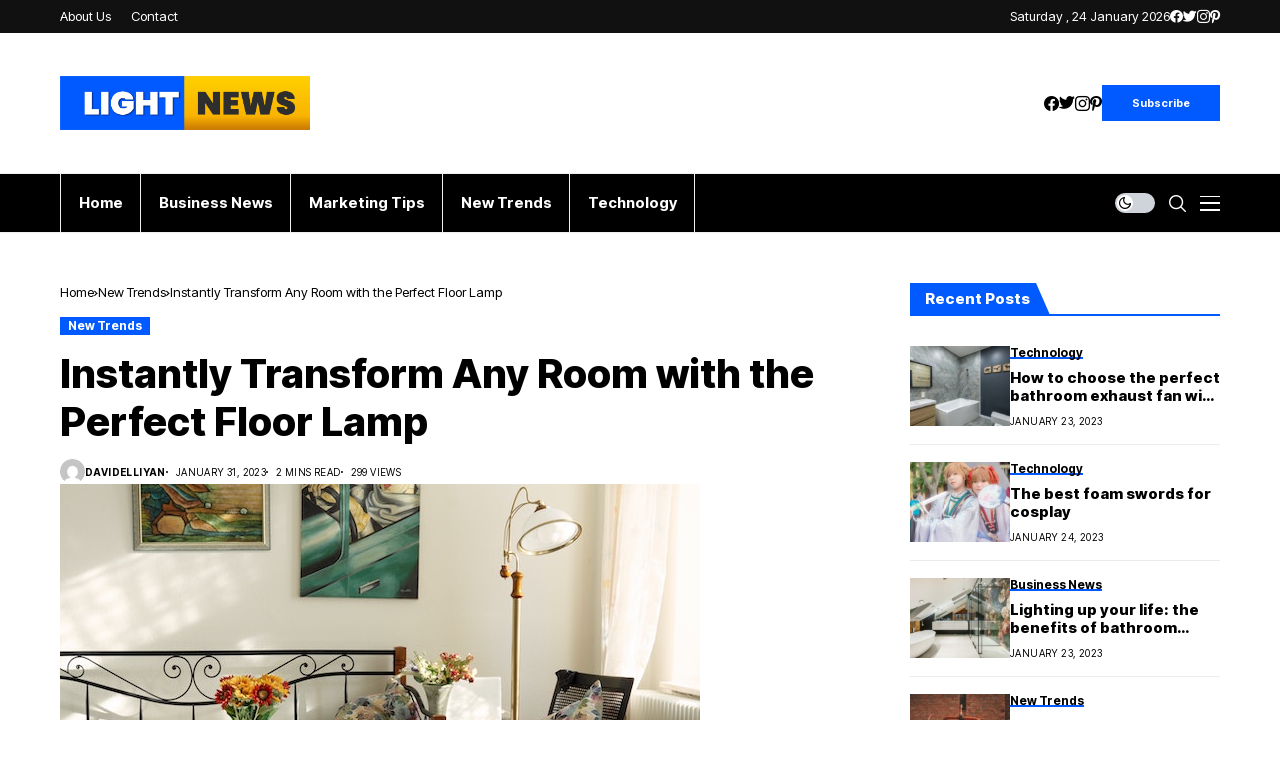

--- FILE ---
content_type: text/html; charset=UTF-8
request_url: https://arnaonline.com.au/instantly-transform-any-room-with-the-perfect-floor-lamp/
body_size: 18954
content:
<!DOCTYPE html>
<!--[if IE 9 ]><html class="ie ie9" lang="en-US"><![endif]-->
   <html lang="en-US">
      <head>
         <meta charset="UTF-8">
         <meta name="viewport" content="width=device-width, initial-scale=1, maximum-scale=1">
                  <title>Instantly Transform Any Room with the Perfect Floor Lamp &#8211; One of the most popular business blogs online</title>
<meta name='robots' content='max-image-preview:large' />
<link rel="preconnect" href="https://fonts.gstatic.com" crossorigin><link rel="preload" as="style" onload="this.onload=null;this.rel='stylesheet'" id="wesper_fonts_url_preload" href="https://fonts.googleapis.com/css?family=Inter+Tight%3A800%7CInter%3A400%7CInter+Tight%3A700%2C%2C500%2C700%2C400%2C&amp;display=swap" crossorigin><noscript><link rel="stylesheet" href="https://fonts.googleapis.com/css?family=Inter+Tight%3A800%7CInter%3A400%7CInter+Tight%3A700%2C%2C500%2C700%2C400%2C&amp;display=swap"></noscript><link rel='dns-prefetch' href='//fonts.googleapis.com' />
<link rel="alternate" type="application/rss+xml" title="One of the most popular business blogs online &raquo; Feed" href="https://arnaonline.com.au/feed/" />
<link rel="alternate" type="application/rss+xml" title="One of the most popular business blogs online &raquo; Comments Feed" href="https://arnaonline.com.au/comments/feed/" />
<link rel="alternate" type="application/rss+xml" title="One of the most popular business blogs online &raquo; Instantly Transform Any Room with the Perfect Floor Lamp Comments Feed" href="https://arnaonline.com.au/instantly-transform-any-room-with-the-perfect-floor-lamp/feed/" />
<link rel="alternate" title="oEmbed (JSON)" type="application/json+oembed" href="https://arnaonline.com.au/wp-json/oembed/1.0/embed?url=https%3A%2F%2Farnaonline.com.au%2Finstantly-transform-any-room-with-the-perfect-floor-lamp%2F" />
<link rel="alternate" title="oEmbed (XML)" type="text/xml+oembed" href="https://arnaonline.com.au/wp-json/oembed/1.0/embed?url=https%3A%2F%2Farnaonline.com.au%2Finstantly-transform-any-room-with-the-perfect-floor-lamp%2F&#038;format=xml" />
<style id='wp-img-auto-sizes-contain-inline-css'>
img:is([sizes=auto i],[sizes^="auto," i]){contain-intrinsic-size:3000px 1500px}
/*# sourceURL=wp-img-auto-sizes-contain-inline-css */
</style>

<style id='wp-emoji-styles-inline-css'>

	img.wp-smiley, img.emoji {
		display: inline !important;
		border: none !important;
		box-shadow: none !important;
		height: 1em !important;
		width: 1em !important;
		margin: 0 0.07em !important;
		vertical-align: -0.1em !important;
		background: none !important;
		padding: 0 !important;
	}
/*# sourceURL=wp-emoji-styles-inline-css */
</style>
<link rel='stylesheet' id='wp-block-library-css' href='https://arnaonline.com.au/wp-includes/css/dist/block-library/style.min.css?ver=6.9' media='all' />
<style id='wp-block-library-inline-css'>
/*wp_block_styles_on_demand_placeholder:6974e1a2cb7e4*/
/*# sourceURL=wp-block-library-inline-css */
</style>
<style id='classic-theme-styles-inline-css'>
/*! This file is auto-generated */
.wp-block-button__link{color:#fff;background-color:#32373c;border-radius:9999px;box-shadow:none;text-decoration:none;padding:calc(.667em + 2px) calc(1.333em + 2px);font-size:1.125em}.wp-block-file__button{background:#32373c;color:#fff;text-decoration:none}
/*# sourceURL=/wp-includes/css/classic-themes.min.css */
</style>

<link rel='stylesheet' id='wesper_layout-css' href='https://arnaonline.com.au/wp-content/themes/wesper/css/layout.css?ver=1.0.8' media='all' />
<link rel='stylesheet' id='wesper_style-css' href='https://arnaonline.com.au/wp-content/themes/wesper/style.css?ver=1.0.8' media='all' />
<style id='wesper_style-inline-css'>
body.options_dark_skin{ --jl-main-color: #005aff; --jl-bg-color: #111; --jl-txt-color: #FFF; --jl-btn-bg: #454545; --jl-comment-btn-link: #454545; --jl-comment-btn-linkc: #FFF; --jl-menu-bg: #2f2f2f; --jl-menu-line-color: #2f2f2f; --jl-menu-color: #FFF; --jl-sub-bg-color: #222; --jl-sub-menu-color: #FFF; --jl-sub-line-color: #464646; --jl-topbar-bg: #2f2f2f; --jl-topbar-color: #FFF; --jl-logo-bg: #111; --jl-logo-color: #FFF; --jl-single-color: #FFF; --jl-single-link-color: #005aff; --jl-single-link-hcolor: #005aff; --jl-except-color: #ddd; --jl-meta-color: #ddd; --jl-post-line-color: #49494b; --jl-author-bg: #454545; --jl-foot-bg: #000; --jl-foot-color: #dcdcdc; --jl-foot-link: #ffffff; --jl-foot-hlink: #005aff; --jl-foot-head: #005aff; --jl-foot-line: #49494b; } body{ --jl-main-width: 1200px; --jl-main-color: #005aff; --jl-bg-color: #FFF; --jl-txt-color: #000; --jl-txt-light: #FFF; --jl-btn-bg: #000; --jl-comment-btn-link: #F1F1F1; --jl-comment-btn-linkc: #000; --jl-desc-light: #ddd; --jl-meta-light: #bbb; --jl-button-radius: 0px; --jl-load-more-radius: 0px; --jl-load-more-width: 200px; --jl-load-more-height: 38px; --jl-menu-bg: #000000; --jl-menu-line-color: #eeeeee; --jl-menu-color: #ffffff; --jl-sub-bg-color: #f7f7f6; --jl-sub-menu-color: #000; --jl-sub-line-color: #ebebe3; --jl-topbar-bg: #111111; --jl-topbar-color: #FFF; --jl-topbar-height: 33px; --jl-topbar-size: 13px; --jl-logo-bg: #FFF; --jl-logo-color: #000; --jl-single-title-size: 40px; --jl-single-color: #676767; --jl-single-link-color: #005aff; --jl-single-link-hcolor: #005aff; --jl-except-color: #666; --jl-meta-color: #0a0a0a; --jl-post-line-color: #e9ecef; --jl-author-bg: #f8f7f5; --jl-post-related-size: 18px; --jl-foot-bg: #111; --jl-foot-color: #dcdcdc; --jl-foot-link: #ffffff; --jl-foot-hlink: #005aff; --jl-foot-head: #005aff; --jl-foot-line: #49494b; --jl-foot-menu-col: 2; --jl-foot-title-size: 18px; --jl-foot-font-size: 14px; --jl-foot-copyright: 13px; --jl-foot-menu-size: 13px; --jl-body-font: Inter; --jl-body-font-size: 14px; --jl-body-font-weight: 400; --jl-body-line-height: 1.5; --jl-logo-width: 250px; --jl-m-logo-width: 160px; --jl-s-logo-width: 190px; --jl-fot-logo-width: 150px; --jl-title-font: Inter Tight; --jl-title-font-weight: 800; --jl-title-transform: none; --jl-title-space: 0em; --jl-title-line-height: 1.2; --jl-content-font-size: 16px; --jl-content-line-height: 1.8; --jl-sec-topbar-height: 33px; --jl-sec-menu-height: 58px; --jl-sec-logo-height: 140px; --jl-menu-font: Inter Tight; --jl-menu-font-size: 15px; --jl-menu-font-weight: 700; --jl-menu-transform: capitalize; --jl-menu-space: 0em; --jl-spacing-menu: 35px; --jl-submenu-font-size: 14px; --jl-submenu-font-weight: 500; --jl-submenu-transform: capitalize; --jl-submenu-space: 0em; --jl-cat-font-size: 12px; --jl-cat-font-weight: 700; --jl-cat-font-space: 0em; --jl-cat-transform: capitalize; --jl-meta-font-size: 10px; --jl-meta-font-weight: 400; --jl-meta-a-font-weight: 600; --jl-meta-font-space: .04em; --jl-meta-transform: uppercase; --jl-button-font-size: 13px; --jl-button-font-weight: 700; --jl-button-transform: capitalize; --jl-button-space: 0em; --jl-loadmore-font-size: 13px; --jl-loadmore-font-weight: 700; --jl-loadmore-transform: capitalize; --jl-loadmore-space: 0em; --jl-border-rounded: 0px; --jl-top-rounded: 60px; --jl-cookie-des-size: 13px; --jl-cookie-btn-size: 12px; --jl-cookie-btn-space: 0em; --jl-cookie-btn-transform: capitalize; --jl-widget-fsize: 18px; --jl-widget-space: 0em; --jl-widget-transform: capitalize; } .jl_lb3 .jl_cat_lbl, .jl_lb4 .jl_cat_lbl, .jl_lb5 .jl_cat_lbl, .jl_lb6 .jl_cat_lbl, .jl_lb7 .jl_cat_lbl{ padding: 2px 8px !important; border-radius:  !important; } .jlc-container{max-width: 1200px;} .logo_small_wrapper_table .logo_small_wrapper a .jl_logo_w { position: absolute;top: 0px;left: 0px;opacity: 0; } .logo_small_wrapper_table .logo_small_wrapper .logo_link img{ max-width: var(--jl-logo-width); } .jl_sleft_side .jl_smmain_side{ order: 1; padding-left: 20px; padding-right: 30px; } .jl_sleft_side .jl_smmain_con{ order: 2; } .jl_rd_wrap{ top: 0; } .jl_rd_read{ height: 5px; background-color: #8100ff; background-image: linear-gradient(to right, #ff0080 0%, #8100ff 100%); } 
/*# sourceURL=wesper_style-inline-css */
</style>
<link rel='stylesheet' id='magnific-popup-css' href='https://arnaonline.com.au/wp-content/themes/wesper/css/magnific-popup.css?ver=1.0.8' media='all' />
<link rel='stylesheet' id='swiper-css' href='https://arnaonline.com.au/wp-content/themes/wesper/css/swiper.min.css?ver=1.0.8' media='all' />
<link rel='stylesheet' id='wesper-child-style-css' href='https://arnaonline.com.au/wp-content/themes/wesper-child/style.css?ver=1' media='all' />
<link rel='stylesheet' id='elementor-frontend-css' href='https://arnaonline.com.au/wp-content/plugins/elementor/assets/css/frontend-lite.min.css?ver=3.9.0' media='all' />
<link rel='stylesheet' id='elementor-post-12625-css' href='https://arnaonline.com.au/wp-content/uploads/elementor/css/post-12625.css?ver=1670686276' media='all' />
<link rel='stylesheet' id='elementor-post-12383-css' href='https://arnaonline.com.au/wp-content/uploads/elementor/css/post-12383.css?ver=1670686276' media='all' />
<link rel='stylesheet' id='elementor-post-12224-css' href='https://arnaonline.com.au/wp-content/uploads/elementor/css/post-12224.css?ver=1670686276' media='all' />
<script src="https://arnaonline.com.au/wp-includes/js/jquery/jquery.min.js?ver=3.7.1" id="jquery-core-js"></script>
<script src="https://arnaonline.com.au/wp-includes/js/jquery/jquery-migrate.min.js?ver=3.4.1" id="jquery-migrate-js"></script>
<link rel="preload" href="https://arnaonline.com.au/wp-content/themes/wesper/css/fonts/jl_font.woff" as="font" type="font/woff" crossorigin="anonymous"> <link rel="https://api.w.org/" href="https://arnaonline.com.au/wp-json/" /><link rel="alternate" title="JSON" type="application/json" href="https://arnaonline.com.au/wp-json/wp/v2/posts/12831" /><link rel="EditURI" type="application/rsd+xml" title="RSD" href="https://arnaonline.com.au/xmlrpc.php?rsd" />
<meta name="generator" content="WordPress 6.9" />
<link rel="canonical" href="https://arnaonline.com.au/instantly-transform-any-room-with-the-perfect-floor-lamp/" />
<link rel='shortlink' href='https://arnaonline.com.au/?p=12831' />
	<meta name="description" content="">
    <meta property="og:image" content="https://arnaonline.com.au/wp-content/uploads/2023/01/pexels-ulrike-hasler-1484981.jpg">
    <meta property="og:title" content="Instantly Transform Any Room with the Perfect Floor Lamp">
    <meta property="og:url" content="https://arnaonline.com.au/instantly-transform-any-room-with-the-perfect-floor-lamp/">
    <meta property="og:site_name" content="One of the most popular business blogs online">
	<meta property="og:description" content="">
    	<meta property="og:type" content="article"/>
    <meta property="article:published_time" content="2023-01-31T04:33:02+00:00"/>
    <meta property="article:modified_time" content="2023-01-31T04:33:03+00:00"/>
    <meta name="author" content="DavidElliyan"/>
    <meta name="twitter:card" content="summary_large_image"/>
    <meta name="twitter:creator" content="@envato"/>
    <meta name="twitter:label1" content="Written by"/>
    <meta name="twitter:data1" content="DavidElliyan"/>	
			<style id="wp-custom-css">
			.wp-block-image, .wp-block-embed, .wp-block-gallery { margin-top: calc(30px + .25vw); margin-bottom: calc(30px + .25vw) !important; } .logo_small_wrapper_table .logo_small_wrapper .logo_link > h1, .logo_small_wrapper_table .logo_small_wrapper .logo_link > span { display: flex; margin: 0px; padding: 0px; }/* elementor category */ .elementor-widget-wp-widget-categories h5{ display: none; } .elementor-widget-wp-widget-categories ul{ list-style: none; padding: 0px 0px 0px 15px !important; margin: 0px; display: flex; flex-direction: column; gap: 7px; } .elementor-widget-wp-widget-categories ul li{ margin-bottom: 0 !important; list-style: none; font-family: var(--jl-menu-font); font-size: 14px; font-weight: var(--jl-cat-font-weight); display: flex; flex-direction: column; gap: 7px; } .elementor-widget-wp-widget-categories ul li a{ display: inline-flex; align-items: center; width: 100%; } .elementor-widget-wp-widget-categories ul li a:before{ content: ''; position: absolute; margin-left: -15px; border: solid currentcolor; border-width: 0 1px 1px 0; display: inline-block; padding: 2px; vertical-align: middle; transform: rotate(-45deg); -webkit-transform: rotate(-45deg); } .elementor-widget-wp-widget-categories span{ margin-right: 0px; margin-left: auto; color: #fff; text-align: center; min-width: 24px; height: 24px; line-height: 24px; border-radius: 4px; padding: 0px 5px; font-size: 80%; }		</style>
		         
      </head>
      <body class="wp-singular post-template-default single single-post postid-12831 single-format-standard wp-embed-responsive wp-theme-wesper wp-child-theme-wesper-child logo_foot_white logo_sticky_white jl_weg_title jl_sright_side jl_nav_stick jl_nav_active jl_nav_slide mobile_nav_class is-lazyload   jl_en_day_night jl-has-sidebar jl_tcolor elementor-default elementor-kit-6">         
                 <div class="options_layout_wrapper jl_clear_at">
         <div class="options_layout_container tp_head_off">
         <header class="jlc-hmain-w jlc-hop9 jl_base_menu jl_md_main">    
    <div class="jlc-top-w">
        <div class="jlc-container">
            <div class="jlc-row">
                <div class="jlc-col-md-12">    
                    <div class="jl_thc">
                        <div class="jl_htl">
                                                                                        <div class="jl_hlnav">
                                    <div class="menu-primary-container navigation_wrapper">
                                    <ul id="jl_top_menu" class="jl_main_menu"><li class="menu-item menu-item-type-custom menu-item-object-custom menu-item-12612"><a href="#"><span class="jl_mblt">About Us</span></a></li>
<li class="menu-item menu-item-type-custom menu-item-object-custom menu-item-12611"><a href="#"><span class="jl_mblt">Contact</span></a></li>
</ul>                                    </div>  
                                </div>
                                                    </div>
                        <div class="jl_htr">
                                                    <div class="jl_topbar_date">
                                Saturday ,  24  January 2026                            </div>
					                                                                                        <div class="jl_hrsh"><ul class="jl_sh_ic_li">
                <li class="jl_facebook"><a href="#" target="_blank"><i class="jli-facebook"></i></a></li>
                        <li class="jl_twitter"><a href="#" target="_blank"><i class="jli-twitter"></i></a></li>
                        <li class="jl_instagram"><a href="#" target="_blank"><i class="jli-instagram"></i></a></li>
                        <li class="jl_pinterest"><a href="#" target="_blank"><i class="jli-pinterest"></i></a></li>
                                                                                                                                                                        
                
        </ul></div>
                                                    </div>                                                
                    </div>
                </div>
            </div>
        </div>
    </div>
        <div class="jlc-hmain-logo">
    <div class="jlc-container">
            <div class="jlc-row">
                <div class="jlc-col-md-12">    
                    <div class="jl_hwrap">                        
                        <div class="logo_small_wrapper_table">
                                <div class="logo_small_wrapper">
                                <a class="logo_link" href="https://arnaonline.com.au/">
                                <span>
                                                                                                <img class="jl_logo_n" src="https://arnaonline.com.au/wp-content/uploads/2022/12/wesper10w-1.png" alt="" />
                                                                                                                                <img class="jl_logo_w" src="https://jellywp.com/wp/wesper10/wp-content/uploads/sites/26/2022/11/wesper10w.png" alt="" />
                                                                </span>
                                </a>
                                </div>
                        </div>
                        <div class="jl_logo_right">
                            <div class="jl_htr">
                                                                <div class="jl_hrsh"><ul class="jl_sh_ic_li">
                <li class="jl_facebook"><a href="#" target="_blank"><i class="jli-facebook"></i></a></li>
                        <li class="jl_twitter"><a href="#" target="_blank"><i class="jli-twitter"></i></a></li>
                        <li class="jl_instagram"><a href="#" target="_blank"><i class="jli-instagram"></i></a></li>
                        <li class="jl_pinterest"><a href="#" target="_blank"><i class="jli-pinterest"></i></a></li>
                                                                                                                                                                        
                
        </ul></div>
                                                            
                            </div>     
                            <div class="jl_head_sub">
                                <a href="" target="_blank"><span class="jl_btn_htxt">Subscribe</span><svg fill="none" stroke="currentColor" stroke-width="1.5px" xmlns="http://www.w3.org/2000/svg" width="23" viewBox="0 0 15.976 11.969"><path d="m9.469.527 5.447 5.516-5.447 5.392"></path><g><path d="M0 5.974h14.5"></path></g><g><path d="M0 5.974h14.5"></path></g></svg></a>
                            </div>
                        </div>                        
                        <div class="search_header_menu jl_nav_mobile">                        
                        <div class="wesper_day_night jl_day_en">
	<span class="jl-night-toggle-icon">
		<span class="jl_moon">
			<i class="jli-moon"></i>
		</span>
		<span class="jl_sun">
			<i class="jli-sun"></i>
		</span>
	</span>
</div>
                            <div class="search_header_wrapper search_form_menu_personal_click"><i class="jli-search"></i></div>
                                                
                        <div class="menu_mobile_icons jl_tog_mob jl_desk_show"><div class="jlm_w"><span class="jlma"></span><span class="jlmb"></span><span class="jlmc"></span></div></div>
                        </div>                
                    </div>
                </div>
            </div>
        </div>
    </div>
<div class="jlc-hmain-in">
    <div class="jlc-container">
            <div class="jlc-row">
                <div class="jlc-col-md-12">    
                    <div class="jl_hwrap">                                         
                    <div class="menu-primary-container navigation_wrapper">
                                                        <ul id="menu-main-menu" class="jl_main_menu"><li class="menu-item menu-item-type-post_type menu-item-object-page menu-item-home"><a href="https://arnaonline.com.au/"><span class="jl_mblt">Home</span></a></li>
<li class="menu-item menu-item-type-taxonomy menu-item-object-category"><a href="https://arnaonline.com.au/category/uncategorized/"><span class="jl_mblt">Business News</span></a></li>
<li class="menu-item menu-item-type-taxonomy menu-item-object-category"><a href="https://arnaonline.com.au/category/marketing-tips/"><span class="jl_mblt">Marketing Tips</span></a></li>
<li class="menu-item menu-item-type-taxonomy menu-item-object-category current-post-ancestor current-menu-parent current-post-parent"><a href="https://arnaonline.com.au/category/new-trends/"><span class="jl_mblt">New Trends</span></a></li>
<li class="menu-item menu-item-type-taxonomy menu-item-object-category"><a href="https://arnaonline.com.au/category/technology/"><span class="jl_mblt">Technology</span></a></li>
</ul>                                                    </div>
                        <div class="search_header_menu jl_nav_mobile">                        
                        <div class="wesper_day_night jl_day_en">
	<span class="jl-night-toggle-icon">
		<span class="jl_moon">
			<i class="jli-moon"></i>
		</span>
		<span class="jl_sun">
			<i class="jli-sun"></i>
		</span>
	</span>
</div>
                            <div class="search_header_wrapper search_form_menu_personal_click"><i class="jli-search"></i></div>
                                                
                        <div class="menu_mobile_icons jl_tog_mob jl_desk_show"><div class="jlm_w"><span class="jlma"></span><span class="jlmb"></span><span class="jlmc"></span></div></div>
                    </div>
    </div>
    </div>
</div>
</div>
</div>
</header>
<header class="jlc-stick-main-w jlc-hop9 jl_cus_sihead jl_r_menu">
<div class="jlc-stick-main-in">
    <div class="jlc-container">
            <div class="jlc-row">
                <div class="jlc-col-md-12">    
                    <div class="jl_hwrap">    
                        <div class="logo_small_wrapper_table">
                            <div class="logo_small_wrapper">
                            <a class="logo_link" href="https://arnaonline.com.au/">
                                                                                                <img class="jl_logo_n" src="https://arnaonline.com.au/wp-content/uploads/2022/12/wesper10w-1.png" alt="" />
                                                                                                                                <img class="jl_logo_w" src="https://jellywp.com/wp/wesper10/wp-content/uploads/sites/26/2022/11/wesper10w.png" alt="" />
                                                            </a>
                            </div>
                        </div>
        <div class="menu-primary-container navigation_wrapper">
                        <ul id="menu-main-menu-1" class="jl_main_menu"><li class="menu-item menu-item-type-post_type menu-item-object-page menu-item-home"><a href="https://arnaonline.com.au/"><span class="jl_mblt">Home</span></a></li>
<li class="menu-item menu-item-type-taxonomy menu-item-object-category"><a href="https://arnaonline.com.au/category/uncategorized/"><span class="jl_mblt">Business News</span></a></li>
<li class="menu-item menu-item-type-taxonomy menu-item-object-category"><a href="https://arnaonline.com.au/category/marketing-tips/"><span class="jl_mblt">Marketing Tips</span></a></li>
<li class="menu-item menu-item-type-taxonomy menu-item-object-category current-post-ancestor current-menu-parent current-post-parent"><a href="https://arnaonline.com.au/category/new-trends/"><span class="jl_mblt">New Trends</span></a></li>
<li class="menu-item menu-item-type-taxonomy menu-item-object-category"><a href="https://arnaonline.com.au/category/technology/"><span class="jl_mblt">Technology</span></a></li>
</ul>                    </div>
        <div class="search_header_menu jl_nav_mobile">                        
            <div class="wesper_day_night jl_day_en">
	<span class="jl-night-toggle-icon">
		<span class="jl_moon">
			<i class="jli-moon"></i>
		</span>
		<span class="jl_sun">
			<i class="jli-sun"></i>
		</span>
	</span>
</div>
                <div class="search_header_wrapper search_form_menu_personal_click"><i class="jli-search"></i></div>
                                    
            <div class="menu_mobile_icons jl_tog_mob jl_desk_show"><div class="jlm_w"><span class="jlma"></span><span class="jlmb"></span><span class="jlmc"></span></div></div>
        </div>
    </div>
    </div>
    </div>
    </div>
    </div>
</header>
<div id="jl_sb_nav" class="jl_mobile_nav_wrapper">
            <div id="nav" class="jl_mobile_nav_inner">
               <div class="logo_small_wrapper_table">
                  <div class="logo_small_wrapper">
                     <a class="logo_link" href="https://arnaonline.com.au/">
                                                                        <img class="jl_logo_n" src="https://arnaonline.com.au/wp-content/uploads/2022/12/wesper10w-1.png" alt="" />
                                                                                                <img class="jl_logo_w" src="https://jellywp.com/wp/wesper10/wp-content/uploads/sites/26/2022/11/wesper10w.png" alt="" />
                                             </a>
                  </div>
               </div>
               <div class="menu_mobile_icons mobile_close_icons closed_menu"><span class="jl_close_wapper"><span class="jl_close_1"></span><span class="jl_close_2"></span></span></div>
                                             <ul id="mobile_menu_slide" class="menu_moble_slide"><li class="menu-item menu-item-type-post_type menu-item-object-page menu-item-home menu-item-12776"><a href="https://arnaonline.com.au/">Home<span class="border-menu"></span></a></li>
<li class="menu-item menu-item-type-taxonomy menu-item-object-category menu-item-12772"><a href="https://arnaonline.com.au/category/uncategorized/">Business News<span class="border-menu"></span></a></li>
<li class="menu-item menu-item-type-taxonomy menu-item-object-category menu-item-12773"><a href="https://arnaonline.com.au/category/marketing-tips/">Marketing Tips<span class="border-menu"></span></a></li>
<li class="menu-item menu-item-type-taxonomy menu-item-object-category current-post-ancestor current-menu-parent current-post-parent menu-item-12774"><a href="https://arnaonline.com.au/category/new-trends/">New Trends<span class="border-menu"></span></a></li>
<li class="menu-item menu-item-type-taxonomy menu-item-object-category menu-item-12775"><a href="https://arnaonline.com.au/category/technology/">Technology<span class="border-menu"></span></a></li>
</ul>                              <div id="wesper_widget_add_layouts-2" class="widget jl_cus_layouts_widget"><div class="widget_jl_wrapper jl-cuslayouts-wrapper">
    <div class="jl_cuslayouts_inner">
				<div data-elementor-type="wp-post" data-elementor-id="12224" class="elementor elementor-12224">
									<section class="elementor-section elementor-top-section elementor-element elementor-element-a9458ce elementor-section-boxed elementor-section-height-default elementor-section-height-default" data-id="a9458ce" data-element_type="section">
						<div class="elementor-container elementor-column-gap-no">
					<div class="elementor-column elementor-col-100 elementor-top-column elementor-element elementor-element-37cfc8b" data-id="37cfc8b" data-element_type="column">
			<div class="elementor-widget-wrap elementor-element-populated">
								<div class="elementor-element elementor-element-22bdb0d elementor-widget elementor-widget-wesper-section-title" data-id="22bdb0d" data-element_type="widget" data-widget_type="wesper-section-title.default">
				<div class="elementor-widget-container">
			          <div class="jlcus_sec_title jl_sec_style9 jl_secf_title  jl_sec_title_bg ">
            <div class="jlcus_sect_inner">
                                    <h2 class="jl-heading-text">            
                        <span>
                                                            Top Insights                                                    </span>            
                  </h2>
                                    
                              </div>                    
                      </div>                    
    		</div>
				</div>
				<div class="elementor-element elementor-element-e642d85 elementor-widget elementor-widget-wesper-xsmall-list" data-id="e642d85" data-element_type="widget" data-widget_type="wesper-xsmall-list.default">
				<div class="elementor-widget-container">
					<div id="blockid_e642d85" class="jl_clear_at block-section jl-main-block jl_show_num jl_hide_col_line" >
					</div>
				</div>
					</div>
		</div>
							</div>
		</section>
							</div>
			</div>
    </div></div>            </div>
            <div class="nav_mb_f">
            <ul class="jl_sh_ic_li">
                <li class="jl_facebook"><a href="#" target="_blank"><i class="jli-facebook"></i></a></li>
                        <li class="jl_twitter"><a href="#" target="_blank"><i class="jli-twitter"></i></a></li>
                        <li class="jl_instagram"><a href="#" target="_blank"><i class="jli-instagram"></i></a></li>
                        <li class="jl_pinterest"><a href="#" target="_blank"><i class="jli-pinterest"></i></a></li>
                                                                                                                                                                        
                
        </ul>            <div class="cp_txt">© Copyright 2022 Jellywp. All rights reserved powered by <a href="https://jellywp.com" target="_blank">Jellywp.com</a></div>
            </div>            
         </div>
         <div class="search_form_menu_personal">
            <div class="menu_mobile_large_close"><span class="jl_close_wapper search_form_menu_personal_click"><span class="jl_close_1"></span><span class="jl_close_2"></span></span></div>
            <form method="get" class="searchform_theme" action="https://arnaonline.com.au/">
    <input type="text" placeholder="Type to search..." value="" name="s" class="search_btn" />
    <button type="submit" class="button"><i class="jli-search"></i></button>
</form>         </div>
         <div class="mobile_menu_overlay"></div><div class="jl_block_content jl_sp_con jl_auths_none" id="12831">
        <div class="jl_rd_wrap">
            <div class="jl_rd_read" data-key=12831></div>
        </div>
        <div class="jlc-container">
        <div class="jlc-row main_content jl_single_tpl1">            
            <div class="jlc-col-md-8 jl_smmain_con">
                <div class="jl_smmain_w">
                        <div class="jl_smmain_in">                           
                            <div class="jl_shead_tpl1">    
    <div class="jl_shead_tpl_txt">
        <div class="jl_breadcrumbs">                        <span class="jl_item_bread">
                                    <a href="https://arnaonline.com.au">
                                Home                                    </a>
                            </span>
                                            <i class="jli-right-chevron"></i>
                        <span class="jl_item_bread">
                                    <a href="https://arnaonline.com.au/category/new-trends/">
                                New Trends                                    </a>
                            </span>
                                            <i class="jli-right-chevron"></i>
                        <span class="jl_item_bread">
                                Instantly Transform Any Room with the Perfect Floor Lamp                            </span>
                            </div>
            <span class="jl_f_cat jl_lb3"><a class="jl_cat_lbl jl_cat44" href="https://arnaonline.com.au/category/new-trends/">New Trends</a></span>        <h1 class="jl_head_title">
            Instantly Transform Any Room with the Perfect Floor Lamp        </h1>
                        <div class="jl_mt_wrap">
            <span class="jl_post_meta jl_slimeta"><span class="jl_author_img_w"><span class="jl_aimg_in"><img alt='' src='https://secure.gravatar.com/avatar/a541760f164d193c98f624bd0d5eeb2ef4c48f20d5f1cd2078add1bb448f3f0a?s=50&#038;d=mm&#038;r=g' srcset='https://secure.gravatar.com/avatar/a541760f164d193c98f624bd0d5eeb2ef4c48f20d5f1cd2078add1bb448f3f0a?s=100&#038;d=mm&#038;r=g 2x' class='avatar avatar-50 photo lazyload' height='50' width='50' decoding='async'/></span><a href="https://arnaonline.com.au/author/davidelliyan/" title="Posts by DavidElliyan" rel="author">DavidElliyan</a></span><span class="post-date">January 31, 2023</span><span class="post-read-time">2 Mins read</span><span class="jl_view_options">299 Views</span></span>        </div>
    </div>
                        <div class="jl_sifea_img">
                <img width="640" height="427" src="https://arnaonline.com.au/wp-content/uploads/2023/01/pexels-ulrike-hasler-1484981-20x13.jpg" class="attachment-wesper_large size-wesper_largejl-lazyload lazyload wp-post-image" alt="" decoding="async" fetchpriority="high" data-src="https://arnaonline.com.au/wp-content/uploads/2023/01/pexels-ulrike-hasler-1484981.jpg" />                            </div>
                
    </div>                            <div class="post_content_w">
                                                                                                        <div class="post_sw">
                                        <div class="post_s">
                                            
    <div class="jl_sli_w">
    <ul class="jl_sli_in">
        <li class="jl_sli_fb jl_shli"><a class="jl_sshl" href="http://www.facebook.com/sharer.php?u=https://arnaonline.com.au/instantly-transform-any-room-with-the-perfect-floor-lamp/" rel="nofollow"><i class="jli-facebook"></i><span>Share</span></a></li>
        <li class="jl_sli_tw jl_shli"><a class="jl_sshl" href="https://twitter.com/intent/tweet?text=Instantly Transform Any Room with the Perfect Floor Lamp&url=https://arnaonline.com.au/instantly-transform-any-room-with-the-perfect-floor-lamp/" rel="nofollow"><i class="jli-twitter"></i><span>Tweet</span></a></li>
        <li class="jl_sli_pi jl_shli"><a class="jl_sshl" href="http://pinterest.com/pin/create/bookmarklet/?url=https://arnaonline.com.au/instantly-transform-any-room-with-the-perfect-floor-lamp/&media=https://arnaonline.com.au/wp-content/uploads/2023/01/pexels-ulrike-hasler-1484981.jpg" rel="nofollow"><i class="jli-pinterest"></i><span>Pin</span></a></li>
        <li class="jl_sli_din jl_shli"><a class="jl_sshl" href="http://www.linkedin.com/shareArticle?url=https://arnaonline.com.au/instantly-transform-any-room-with-the-perfect-floor-lamp/" rel="nofollow"><i class="jli-linkedin"></i><span>Share</span></a></li>
        <li class="jl_sli_mil jl_shli"><a class="jl_sshm" href="mailto:?subject=Instantly Transform Any Room with the Perfect Floor Lamp https://arnaonline.com.au/instantly-transform-any-room-with-the-perfect-floor-lamp/" target="_blank" rel="nofollow"><i class="jli-mail"></i></a></li>
    </ul>
    </div>
                           
                                        </div>
                                    </div>
                                                                                                    <div class="jls_con_w">
                                    <div class="post_content jl_content">
                                        
<p>Need a quick and easy way to transform any room in your home? Then look no further than the perfect floor lamp! Whether you’re looking for something to add a touch of elegance or simply brighten up a space, floor lamps are versatile pieces that can do it all. And the best part is that they come in such a wide range of styles, there’s sure to be one that’s perfect for your home. So take a look at our top picks and find the perfect floor lamp for your space today!</p>



<h2 class="wp-block-heading">Floor lamps come in a variety of shapes, sizes, and styles to suit any room</h2>



<p>Floor lamps add sophistication and character to any room in the home. It is important to consider the size and design of a floor lamp to ensure it blends with the rest of your décor. Whether you are looking for something modern and streamlined or traditional with timeless elegance, there is a <a href="https://www.lightingillusions.com.au/c/floor-lamps">quality floor lamp in Brisbane</a> that fits into virtually any lifestyle. There are countless styles, sizes, and shapes so you can easily find one that suits your needs. Not only do floor lamps create a beautiful addition to any room, they also provide an excellent source of light that can be used to accentuate works of art, photographs, or even a reading corner in your home library. Furthermore, some models come equipped with dimmers so you can adjust the brightness according to your desired level of illumination making them both useful and aesthetically pleasing additions to any living space.</p>



<h2 class="wp-block-heading">They can be used to create a focal point in a room or to provide ambient lighting</h2>



<p>Home décor features such as wall hangings and sculptures provide much needed visual interest in a room. But lighting, often overlooked, plays an important role in making a home feel inviting and cozy. Chandeliers, lamps, and sconces can be used to create a focal point in a room, giving the eye something to land on and admire. Other types of lighting can provide ambient light, lending an overall soft glow that wraps a room in warmth or creates a subdued atmosphere. For this reason, great attention should be paid to how we use lighting elements <a href="https://arnaonline.com.au/">when designing our own interior spaces</a> – good lighting can make all the difference!</p>



<h2 class="wp-block-heading">When choosing a floor lamp, consider the height of the lamp, the type of bulb, and the style of the base</h2>



<p>A floor lamp can bring brightness and life to a space, but it&#8217;s important to consider how all the components will come together. When choosing, keep in mind the height of the lamp &#8211; a tall one might be better if you want to light up an entire room, while a shorter one may be suitable for a more intimate atmosphere. The type of bulb should also be considered &#8211; a halogen or an LED may lend itself well to more modern decor, while a traditional incandescent can still make a statement amidst more contemporary pieces. Finally, factor in the style of the base &#8211; wooden models add warmth and classic looks to any area, while lookalike metals or plastics can provide smooth simplicity. By keeping these elements in mind when selecting your floor lamp, you&#8217;ll be sure to find one that best fits your needs and atmosphere.</p>



<h2 class="wp-block-heading">Conclusion</h2>



<p>Floor lamps are a great way to add light to any room in your home. When choosing a floor lamp, be sure to consider the height of the lamp, the type of bulb, and the style of the base. Be sure to place the floor lamp in an area where it will not be obstructed by furniture or other objects.</p>
                                    </div>
                                                                                                            
                                                                                                            
                                </div>
                            </div>                            
                                                        <div class="postnav_w">                            
                                                        <div class="jl_navpost postnav_left">
                                <a class="jl_nav_link" href="https://arnaonline.com.au/the-best-foam-swords-for-cosplay/" id="prepost">                                                                                                                
                                                                                <span class="jl_nav_img">                                        
                                        <img width="150" height="150" src="https://arnaonline.com.au/wp-content/uploads/2023/01/pexels-quyn-pham-13417812-20x13.jpg" class="attachment-thumbnail size-thumbnailjl-lazyload lazyload wp-post-image" alt="" decoding="async" loading="lazy" data-src="https://arnaonline.com.au/wp-content/uploads/2023/01/pexels-quyn-pham-13417812-150x150.jpg" />                                        </span>
                                                                                <span class="jl_nav_wrap">
                                        <span class="jl_nav_label">Previous post</span>
                                        <span class="jl_cpost_title">The best foam swords for cosplay</span>
                                        </span>
                                </a>                               
                            </div>
                                                                                    <div class="jl_navpost postnav_right">
                                    <a class="jl_nav_link" href="https://arnaonline.com.au/enjoy-the-waterfront-and-explore-sydneys-beauty-with-boat-hire/" id="nextpost">                                        
                                                                                <span class="jl_nav_img">    
                                        <img width="150" height="150" src="https://arnaonline.com.au/wp-content/uploads/2023/02/eugene-chystiakov-bt-AYttMuww-unsplash-20x13.jpg" class="attachment-thumbnail size-thumbnailjl-lazyload lazyload wp-post-image" alt="" decoding="async" loading="lazy" data-src="https://arnaonline.com.au/wp-content/uploads/2023/02/eugene-chystiakov-bt-AYttMuww-unsplash-150x150.jpg" />                                        </span>
                                                                                <span class="jl_nav_wrap">
                                        <span class="jl_nav_label">Next post</span>
                                        <span class="jl_cpost_title">Enjoy the Waterfront and Explore Sydney’s Beauty with Boat Hire</span>                                    
                                        </span>
                                    </a>                                
                            </div>
                                                    </div>       
                                                                                                 
                            <div class="jl_sfoot">    
    <div class="jl_sli_w">
    <ul class="jl_sli_in">
        <li class="jl_sli_fb jl_shli"><a class="jl_sshl" href="http://www.facebook.com/sharer.php?u=https://arnaonline.com.au/instantly-transform-any-room-with-the-perfect-floor-lamp/" rel="nofollow"><i class="jli-facebook"></i><span>Share</span></a></li>
        <li class="jl_sli_tw jl_shli"><a class="jl_sshl" href="https://twitter.com/intent/tweet?text=Instantly Transform Any Room with the Perfect Floor Lamp&url=https://arnaonline.com.au/instantly-transform-any-room-with-the-perfect-floor-lamp/" rel="nofollow"><i class="jli-twitter"></i><span>Tweet</span></a></li>
        <li class="jl_sli_pi jl_shli"><a class="jl_sshl" href="http://pinterest.com/pin/create/bookmarklet/?url=https://arnaonline.com.au/instantly-transform-any-room-with-the-perfect-floor-lamp/&media=https://arnaonline.com.au/wp-content/uploads/2023/01/pexels-ulrike-hasler-1484981.jpg" rel="nofollow"><i class="jli-pinterest"></i><span>Pin</span></a></li>
        <li class="jl_sli_din jl_shli"><a class="jl_sshl" href="http://www.linkedin.com/shareArticle?url=https://arnaonline.com.au/instantly-transform-any-room-with-the-perfect-floor-lamp/" rel="nofollow"><i class="jli-linkedin"></i><span>Share</span></a></li>
        <li class="jl_sli_mil jl_shli"><a class="jl_sshm" href="mailto:?subject=Instantly Transform Any Room with the Perfect Floor Lamp https://arnaonline.com.au/instantly-transform-any-room-with-the-perfect-floor-lamp/" target="_blank" rel="nofollow"><i class="jli-mail"></i></a></li>
    </ul>
    </div>
</div>                                                                                    
                                                    </div>
                </div>
            </div>
                            <div class="jlc-col-md-4 jl_smmain_side">
                    <div class="jl_sidebar_w">
                        <div id="wesper_widget_add_layouts-1" class="widget jl_cus_layouts_widget"><div class="widget_jl_wrapper jl-cuslayouts-wrapper">
    <div class="jl_cuslayouts_inner">
				<div data-elementor-type="wp-post" data-elementor-id="12383" class="elementor elementor-12383">
									<section class="elementor-section elementor-top-section elementor-element elementor-element-13231a7 elementor-section-boxed elementor-section-height-default elementor-section-height-default" data-id="13231a7" data-element_type="section">
						<div class="elementor-container elementor-column-gap-no">
					<div class="elementor-column elementor-col-100 elementor-top-column elementor-element elementor-element-88a83dc" data-id="88a83dc" data-element_type="column">
			<div class="elementor-widget-wrap elementor-element-populated">
								<div class="elementor-element elementor-element-812a8ad elementor-widget elementor-widget-wesper-section-title" data-id="812a8ad" data-element_type="widget" data-widget_type="wesper-section-title.default">
				<div class="elementor-widget-container">
			          <div class="jlcus_sec_title jl_sec_style9 jl_secf_title  jl_sec_title_bg ">
            <div class="jlcus_sect_inner">
                                    <h2 class="jl-heading-text">            
                        <span>
                                                            Recent Posts                                                    </span>            
                  </h2>
                                    
                              </div>                    
                      </div>                    
    		</div>
				</div>
				<div class="elementor-element elementor-element-448ae6d elementor-widget elementor-widget-wesper-xsmall-list" data-id="448ae6d" data-element_type="widget" data-widget_type="wesper-xsmall-list.default">
				<div class="elementor-widget-container">
					<div id="blockid_448ae6d" class="jl_clear_at block-section jl-main-block jl_hide_col_line" >
						<div class="jl_grid_wrap_f jl_wrap_eb jl_xsgrid jl_clear_at">
				<div class="jl-roww jl_contain jl-col-row">
					<div class="jl_fli_wrap">			
								<div class="jl_mmlist_layout jl_lisep jl_risep jl_li_num">
				<div class="jl_li_in">
			    			        <div class="jl_img_holder">
				        <div class="jl_imgw jl_radus_e">
				            <div class="jl_imgin">
				                <img width="150" height="150" src="https://arnaonline.com.au/wp-content/uploads/2023/01/pexels-max-vakhtbovych-7061423-20x20.jpg" class="attachment-wesper_small size-wesper_smalljl-lazyload lazyload wp-post-image" alt="exhaust fans" decoding="async" loading="lazy" data-src="https://arnaonline.com.au/wp-content/uploads/2023/01/pexels-max-vakhtbovych-7061423-150x150.jpg" />				            </div>				            
				            <span class="jl_li_lbl"></span>
				            <a class="jl_imgl" href="https://arnaonline.com.au/how-to-choose-the-perfect-bathroom-exhaust-fan-with-light-for-your-home/"></a>
				        </div> 
			        </div>
			                                
			    <div class="jl_fe_text">    
				<span class="jl_f_cat jl_lb1"><a class="jl_cat_txt jl_cat43" href="https://arnaonline.com.au/category/technology/"><span>Technology</span></a></span>			        <h3 class="jl_fe_title jl_txt_2row"><a href="https://arnaonline.com.au/how-to-choose-the-perfect-bathroom-exhaust-fan-with-light-for-your-home/">How to choose the perfect bathroom exhaust fan with light for your home?</a></h3>			
			        <span class="jl_post_meta"><span class="post-date">January 23, 2023</span></span>                
			    </div>
			</div>
			</div>
						<div class="jl_mmlist_layout jl_lisep jl_risep jl_li_num">
				<div class="jl_li_in">
			    			        <div class="jl_img_holder">
				        <div class="jl_imgw jl_radus_e">
				            <div class="jl_imgin">
				                <img width="150" height="150" src="https://arnaonline.com.au/wp-content/uploads/2023/01/pexels-quyn-pham-13417812-20x20.jpg" class="attachment-wesper_small size-wesper_smalljl-lazyload lazyload wp-post-image" alt="" decoding="async" loading="lazy" data-src="https://arnaonline.com.au/wp-content/uploads/2023/01/pexels-quyn-pham-13417812-150x150.jpg" />				            </div>				            
				            <span class="jl_li_lbl"></span>
				            <a class="jl_imgl" href="https://arnaonline.com.au/the-best-foam-swords-for-cosplay/"></a>
				        </div> 
			        </div>
			                                
			    <div class="jl_fe_text">    
				<span class="jl_f_cat jl_lb1"><a class="jl_cat_txt jl_cat43" href="https://arnaonline.com.au/category/technology/"><span>Technology</span></a></span>			        <h3 class="jl_fe_title jl_txt_2row"><a href="https://arnaonline.com.au/the-best-foam-swords-for-cosplay/">The best foam swords for cosplay</a></h3>			
			        <span class="jl_post_meta"><span class="post-date">January 24, 2023</span></span>                
			    </div>
			</div>
			</div>
						<div class="jl_mmlist_layout jl_lisep jl_risep jl_li_num">
				<div class="jl_li_in">
			    			        <div class="jl_img_holder">
				        <div class="jl_imgw jl_radus_e">
				            <div class="jl_imgin">
				                <img width="150" height="150" src="https://arnaonline.com.au/wp-content/uploads/2023/01/pexels-max-vakhtbovych-6032425-20x20.jpg" class="attachment-wesper_small size-wesper_smalljl-lazyload lazyload wp-post-image" alt="" decoding="async" loading="lazy" data-src="https://arnaonline.com.au/wp-content/uploads/2023/01/pexels-max-vakhtbovych-6032425-150x150.jpg" />				            </div>				            
				            <span class="jl_li_lbl"></span>
				            <a class="jl_imgl" href="https://arnaonline.com.au/lighting-up-your-life-the-benefits-of-bathroom-lighting/"></a>
				        </div> 
			        </div>
			                                
			    <div class="jl_fe_text">    
				<span class="jl_f_cat jl_lb1"><a class="jl_cat_txt jl_cat1" href="https://arnaonline.com.au/category/uncategorized/"><span>Business News</span></a></span>			        <h3 class="jl_fe_title jl_txt_2row"><a href="https://arnaonline.com.au/lighting-up-your-life-the-benefits-of-bathroom-lighting/">Lighting up your life: the benefits of bathroom lighting</a></h3>			
			        <span class="jl_post_meta"><span class="post-date">January 23, 2023</span></span>                
			    </div>
			</div>
			</div>
						<div class="jl_mmlist_layout jl_lisep jl_risep jl_li_num">
				<div class="jl_li_in">
			    			        <div class="jl_img_holder">
				        <div class="jl_imgw jl_radus_e">
				            <div class="jl_imgin">
				                <img width="150" height="150" src="https://arnaonline.com.au/wp-content/uploads/2023/03/pexels-lucas-pezeta-2333694-20x20.jpg" class="attachment-wesper_small size-wesper_smalljl-lazyload lazyload wp-post-image" alt="" decoding="async" loading="lazy" data-src="https://arnaonline.com.au/wp-content/uploads/2023/03/pexels-lucas-pezeta-2333694-150x150.jpg" />				            </div>				            
				            <span class="jl_li_lbl"></span>
				            <a class="jl_imgl" href="https://arnaonline.com.au/everything-you-need-to-know-about-small-batch-concrete-delivery-from-concrete-taxi/"></a>
				        </div> 
			        </div>
			                                
			    <div class="jl_fe_text">    
				<span class="jl_f_cat jl_lb1"><a class="jl_cat_txt jl_cat44" href="https://arnaonline.com.au/category/new-trends/"><span>New Trends</span></a></span>			        <h3 class="jl_fe_title jl_txt_2row"><a href="https://arnaonline.com.au/everything-you-need-to-know-about-small-batch-concrete-delivery-from-concrete-taxi/"><br>Everything You Need to Know About Small Batch Concrete Delivery from Concrete Taxi</a></h3>			
			        <span class="jl_post_meta"><span class="post-date">March 13, 2023</span></span>                
			    </div>
			</div>
			</div>
				
					</div>				
										
				</div>
			</div>
		</div>
				</div>
				</div>
				<div class="elementor-element elementor-element-23ef524 elementor-widget elementor-widget-wesper-section-title" data-id="23ef524" data-element_type="widget" data-widget_type="wesper-section-title.default">
				<div class="elementor-widget-container">
			          <div class="jlcus_sec_title jl_sec_style9 jl_secf_title  jl_sec_title_bg ">
            <div class="jlcus_sect_inner">
                                    <h2 class="jl-heading-text">            
                        <span>
                                                            Categories                                                    </span>            
                  </h2>
                                    
                              </div>                    
                      </div>                    
    		</div>
				</div>
				<div class="elementor-element elementor-element-1e5d9fc elementor-widget elementor-widget-wp-widget-categories" data-id="1e5d9fc" data-element_type="widget" data-widget_type="wp-widget-categories.default">
				<div class="elementor-widget-container">
			<h5>Categories</h5>
			<ul>
					<li class="cat-item cat-item-1"><a href="https://arnaonline.com.au/category/uncategorized/">Business News<span>1</span></a>
</li>
	<li class="cat-item cat-item-44"><a href="https://arnaonline.com.au/category/new-trends/">New Trends<span>3</span></a>
</li>
	<li class="cat-item cat-item-43"><a href="https://arnaonline.com.au/category/technology/">Technology<span>2</span></a>
</li>
			</ul>

					</div>
				</div>
					</div>
		</div>
							</div>
		</section>
							</div>
			</div>
    </div></div>                    </div>
                </div>
                    </div>        
    </div>
            <div class="jl_relsec_wrap">
            <div class="jl_relsec">
                <div class="jl_relsec_in">
                <h4>Related Articles</h4>
                    <div class="jl_rel_posts">
                        <div class="jl_cgrid_layout">
					<div class="jl_img_holder">
			    <div class="jl_imgw jl_radus_e">
			        <div class="jl_imgin">
			            <img width="640" height="427" src="https://arnaonline.com.au/wp-content/uploads/2023/03/pexels-lucas-pezeta-2333694-20x15.jpg" class="attachment-wesper_layouts size-wesper_layoutsjl-lazyload lazyload wp-post-image" alt="" decoding="async" loading="lazy" data-src="https://arnaonline.com.au/wp-content/uploads/2023/03/pexels-lucas-pezeta-2333694.jpg" />			        </div>
			        			        <a class="jl_imgl" href="https://arnaonline.com.au/everything-you-need-to-know-about-small-batch-concrete-delivery-from-concrete-taxi/"></a>
                    <span class="jl_f_cat jl_lb5"><a class="jl_cat_lbl jl_cat44" href="https://arnaonline.com.au/category/new-trends/">New Trends</a></span>			    </div>
			</div>
				<div class="jl_fe_text">
						<h3 class="jl_fe_title"><a href="https://arnaonline.com.au/everything-you-need-to-know-about-small-batch-concrete-delivery-from-concrete-taxi/"><br>Everything You Need to Know About Small Batch Concrete Delivery from Concrete Taxi</a></h3>
			<p class="jl_fe_des">Concrete Taxi is your one-stop shop for small batch concrete delivery in... </p>
			<span class="jl_post_meta"><span class="jl_author_img_w">By <a href="https://arnaonline.com.au/author/davidelliyan/" title="Posts by DavidElliyan" rel="author">DavidElliyan</a></span><span class="post-date">March 13, 2023</span></span>		</div>
	</div>
    <div class="jl_cgrid_layout">
					<div class="jl_img_holder">
			    <div class="jl_imgw jl_radus_e">
			        <div class="jl_imgin">
			            <img width="640" height="427" src="https://arnaonline.com.au/wp-content/uploads/2023/02/eugene-chystiakov-bt-AYttMuww-unsplash-20x15.jpg" class="attachment-wesper_layouts size-wesper_layoutsjl-lazyload lazyload wp-post-image" alt="" decoding="async" loading="lazy" data-src="https://arnaonline.com.au/wp-content/uploads/2023/02/eugene-chystiakov-bt-AYttMuww-unsplash.jpg" />			        </div>
			        			        <a class="jl_imgl" href="https://arnaonline.com.au/enjoy-the-waterfront-and-explore-sydneys-beauty-with-boat-hire/"></a>
                    <span class="jl_f_cat jl_lb5"><a class="jl_cat_lbl jl_cat44" href="https://arnaonline.com.au/category/new-trends/">New Trends</a></span>			    </div>
			</div>
				<div class="jl_fe_text">
						<h3 class="jl_fe_title"><a href="https://arnaonline.com.au/enjoy-the-waterfront-and-explore-sydneys-beauty-with-boat-hire/">Enjoy the Waterfront and Explore Sydney’s Beauty with Boat Hire</a></h3>
			<p class="jl_fe_des">Take in the stunning Sydney skyline as you cruise along the water... </p>
			<span class="jl_post_meta"><span class="jl_author_img_w">By <a href="https://arnaonline.com.au/author/davidelliyan/" title="Posts by DavidElliyan" rel="author">DavidElliyan</a></span><span class="post-date">February 27, 2023</span></span>		</div>
	</div>
                    </div>
                </div>
            </div>
        </div>
    </div><footer id="footer-container" class="jl_foot_wrap">
  <div class="footer-columns">
        <div class="jlc-container">
            <div class="jlc-row">
                                        <div class="jlc-col-md-4">
                        
<div id="wesper_about_us_widget-1" class="widget jellywp_about_us_widget"><div class="widget_jl_wrapper jl_wab_left">
        <div class="jl_shab_w" style="gap:30px;">
        <span class="ab_img_w" style="max-width:160px; border-radius:0px"><img width="1677" height="366" src="https://arnaonline.com.au/wp-content/uploads/2022/12/wesper10w-1.png" class="jl_f_img_bgjl-lazyload lazyload" alt="Light News" decoding="async" loading="lazy" data-src="https://arnaonline.com.au/wp-content/uploads/2022/12/wesper10w-1.png" /></span>        
                        <div class="jl_sh_widget">
            <ul class="jl_sh_ic_li">
                                <li><a href="#" class="facebook" target="_blank"><i class="jli-facebook"></i></a></li>
                                                <li><a href="#" class="behance" target="_blank"><i class="jli-behance"></i></a></li>
                                                <li><a href="#" class="telegram" target="_blank"><i class="jli-telegram"></i></a></li>
                                                <li><a href="#" class="vimeo" target="_blank"><i class="jli-vimeo"></i></a></li>
                                                <li><a href="#" class="youtube" target="_blank"><i class="jli-youtube"></i></a></li>
                                                                <li><a href="#" class="instagram" target="_blank"><i class="jli-instagram"></i></a></li>
                                                                                                                                                                                                                                                                                
            </ul>
        </div>
    </div>
    </div></div>                        </div>
                        <div class="jlc-col-md-4">
                        <div id="wesper_widget_add_layouts-3" class="widget jl_cus_layouts_widget"><div class="widget_jl_wrapper jl-cuslayouts-wrapper">
    <div class="jl_cuslayouts_inner">
				<div data-elementor-type="wp-post" data-elementor-id="12625" class="elementor elementor-12625">
									<section class="elementor-section elementor-top-section elementor-element elementor-element-49c4e441 elementor-section-boxed elementor-section-height-default elementor-section-height-default" data-id="49c4e441" data-element_type="section">
						<div class="elementor-container elementor-column-gap-no">
					<div class="elementor-column elementor-col-100 elementor-top-column elementor-element elementor-element-4b95c22b" data-id="4b95c22b" data-element_type="column">
			<div class="elementor-widget-wrap elementor-element-populated">
								<div class="elementor-element elementor-element-68860106 elementor-widget elementor-widget-wesper-section-title" data-id="68860106" data-element_type="widget" data-widget_type="wesper-section-title.default">
				<div class="elementor-widget-container">
			          <div class="jlcus_sec_title jl_sec_style8 jl_secf_title  no ">
            <div class="jlcus_sect_inner">
                                    <h2 class="jl-heading-text">            
                        <span>
                                                            Useful Links                                                    </span>            
                  </h2>
                                    
                              </div>                    
                      </div>                    
    		</div>
				</div>
				<div class="elementor-element elementor-element-5f848e6c elementor-widget elementor-widget-wesper-simple-menu" data-id="5f848e6c" data-element_type="widget" data-widget_type="wesper-simple-menu.default">
				<div class="elementor-widget-container">
			                
        <div class="jlcm--simple-menu widget_nav_menu jlcm-main-jl_menu_list" >            
            <ul id="menu-5f848e6c" class="menu"><li class="menu-item menu-item-type-custom menu-item-object-custom menu-item-12616"><a href="#">Home</a></li>
<li class="menu-item menu-item-type-custom menu-item-object-custom menu-item-12617"><a href="#">About Us</a></li>
<li class="menu-item menu-item-type-custom menu-item-object-custom menu-item-12618"><a href="#">Advertise With Us</a></li>
<li class="menu-item menu-item-type-custom menu-item-object-custom menu-item-12619"><a href="#">Submit a News Tip</a></li>
<li class="menu-item menu-item-type-custom menu-item-object-custom menu-item-12620"><a href="#">Contact</a></li>
<li class="menu-item menu-item-type-custom menu-item-object-custom menu-item-12621"><a href="#">Culture</a></li>
<li class="menu-item menu-item-type-custom menu-item-object-custom menu-item-12622"><a href="#">Entertainment</a></li>
<li class="menu-item menu-item-type-custom menu-item-object-custom menu-item-12623"><a href="#">Subscription Plans</a></li>
<li class="menu-item menu-item-type-custom menu-item-object-custom menu-item-12624"><a href="#">My account</a></li>
<li class="menu-item menu-item-type-custom menu-item-object-custom menu-item-12630"><a href="#">Technology</a></li>
</ul>        </div>
        		</div>
				</div>
					</div>
		</div>
							</div>
		</section>
							</div>
			</div>
    </div></div>                        </div>
                        <div class="jlc-col-md-4">
                        <div id="categories-3" class="widget widget_categories"><div class="widget-title"><h2 class="jl_title_c">Categories</h2></div>
			<ul>
					<li class="cat-item cat-item-1"><a href="https://arnaonline.com.au/category/uncategorized/">Business News</a>
</li>
	<li class="cat-item cat-item-44"><a href="https://arnaonline.com.au/category/new-trends/">New Trends</a>
</li>
	<li class="cat-item cat-item-43"><a href="https://arnaonline.com.au/category/technology/">Technology</a>
</li>
			</ul>

			</div>                        </div>
                                </div>
        </div>
    </div><div class="ft_s3">
        <div class="jlc-container">
            <div class="jlc-row bottom_footer_menu_text">
                <div class="jlc-col-md-12">
                    <div class="jl_ft_cw">                    
                    <div class="cp_txt">© Copyright 2022 Jellywp. All rights reserved powered by <a href="https://jellywp.com" target="_blank">Jellywp.com</a></div>                        
                                            <ul id="jl-menu-footer-menu" class="jl-menu-footer"><li class="menu-item menu-item-type-custom menu-item-object-custom menu-item-12610"><a href="https://arnaonline.com.au/index.php/about-us/" title="						">About Us</a></li>
<li class="menu-item menu-item-type-custom menu-item-object-custom menu-item-12614"><a href="https://arnaonline.com.au/index.php/contact-us-2/" title="						">Contact Us</a></li>
</ul>                                    </div>
                </div>
            </div>
        </div>
</div>
</footer>
<div id="go-top"><a href="#go-top"><i class="jli-up-chevron-1"></i></a></div>
</div>
</div>
<script type="speculationrules">
{"prefetch":[{"source":"document","where":{"and":[{"href_matches":"/*"},{"not":{"href_matches":["/wp-*.php","/wp-admin/*","/wp-content/uploads/*","/wp-content/*","/wp-content/plugins/*","/wp-content/themes/wesper-child/*","/wp-content/themes/wesper/*","/*\\?(.+)"]}},{"not":{"selector_matches":"a[rel~=\"nofollow\"]"}},{"not":{"selector_matches":".no-prefetch, .no-prefetch a"}}]},"eagerness":"conservative"}]}
</script>
<script src="https://arnaonline.com.au/wp-includes/js/comment-reply.min.js?ver=6.9" id="comment-reply-js" async data-wp-strategy="async" fetchpriority="low"></script>
<script src="https://arnaonline.com.au/wp-includes/js/imagesloaded.min.js?ver=5.0.0" id="imagesloaded-js"></script>
<script src="https://arnaonline.com.au/wp-content/themes/wesper/js/swiper.min.js?ver=1.0.8" id="swiper-js"></script>
<script src="https://arnaonline.com.au/wp-content/themes/wesper/js/waypoints.min.js?ver=1.0.8" id="waypoints-js"></script>
<script src="https://arnaonline.com.au/wp-content/themes/wesper/js/cookie.min.js?ver=1.0.8" id="cookie-js"></script>
<script src="https://arnaonline.com.au/wp-content/themes/wesper/js/lazysizes.min.js?ver=1.0.8" id="lazysizes-js"></script>
<script src="https://arnaonline.com.au/wp-content/themes/wesper/js/magnific-popup.min.js?ver=1.0.8" id="magnific-popup-js"></script>
<script id="wesper-custom-js-extra">
var jlParamsOpt = {"ajaxurl":"https://arnaonline.com.au/wp-admin/admin-ajax.php","opt_dark":"","pop_close_b":"\u003Csvg width=\"32\" height=\"32\" viewBox=\"0 0 32 32\"\u003E\u003Cg\u003E\u003Cpath d=\"M 10.050,23.95c 0.39,0.39, 1.024,0.39, 1.414,0L 17,18.414l 5.536,5.536c 0.39,0.39, 1.024,0.39, 1.414,0 c 0.39-0.39, 0.39-1.024,0-1.414L 18.414,17l 5.536-5.536c 0.39-0.39, 0.39-1.024,0-1.414c-0.39-0.39-1.024-0.39-1.414,0 L 17,15.586L 11.464,10.050c-0.39-0.39-1.024-0.39-1.414,0c-0.39,0.39-0.39,1.024,0,1.414L 15.586,17l-5.536,5.536 C 9.66,22.926, 9.66,23.56, 10.050,23.95z\"\u003E\u003C/path\u003E\u003C/g\u003E\u003C/svg\u003E","pop_nav_b":"\u003Csvg x=\"0px\" y=\"0px\" width=\"30px\" height=\"30px\" viewBox=\"0 0 30 30\" enable-background=\"new 0 0 30 30\" xml:space=\"preserve\"\u003E\u003Cg\u003E\u003Cpolygon fill=\"#BABABA\" points=\"19.178,25.979 19.982,25.388 12.633,15.378 19.982,5.37 19.178,4.778 11.393,15.378\"\u003E\u003C/polygon\u003E\u003C/g\u003E\u003C/svg\u003E"};
//# sourceURL=wesper-custom-js-extra
</script>
<script src="https://arnaonline.com.au/wp-content/themes/wesper/js/custom.js?ver=1.0.8" id="wesper-custom-js"></script>
<script src="https://arnaonline.com.au/wp-content/plugins/elementor/assets/js/webpack.runtime.min.js?ver=3.9.0" id="elementor-webpack-runtime-js"></script>
<script src="https://arnaonline.com.au/wp-content/plugins/elementor/assets/js/frontend-modules.min.js?ver=3.9.0" id="elementor-frontend-modules-js"></script>
<script src="https://arnaonline.com.au/wp-content/plugins/elementor/assets/lib/waypoints/waypoints.min.js?ver=4.0.2" id="elementor-waypoints-js"></script>
<script src="https://arnaonline.com.au/wp-includes/js/jquery/ui/core.min.js?ver=1.13.3" id="jquery-ui-core-js"></script>
<script id="elementor-frontend-js-before">
var elementorFrontendConfig = {"environmentMode":{"edit":false,"wpPreview":false,"isScriptDebug":false},"i18n":{"shareOnFacebook":"Share on Facebook","shareOnTwitter":"Share on Twitter","pinIt":"Pin it","download":"Download","downloadImage":"Download image","fullscreen":"Fullscreen","zoom":"Zoom","share":"Share","playVideo":"Play Video","previous":"Previous","next":"Next","close":"Close"},"is_rtl":false,"breakpoints":{"xs":0,"sm":480,"md":768,"lg":1025,"xl":1440,"xxl":1600},"responsive":{"breakpoints":{"mobile":{"label":"Mobile","value":767,"default_value":767,"direction":"max","is_enabled":true},"mobile_extra":{"label":"Mobile Extra","value":880,"default_value":880,"direction":"max","is_enabled":false},"tablet":{"label":"Tablet","value":1024,"default_value":1024,"direction":"max","is_enabled":true},"tablet_extra":{"label":"Tablet Extra","value":1200,"default_value":1200,"direction":"max","is_enabled":false},"laptop":{"label":"Laptop","value":1366,"default_value":1366,"direction":"max","is_enabled":false},"widescreen":{"label":"Widescreen","value":2400,"default_value":2400,"direction":"min","is_enabled":false}}},"version":"3.9.0","is_static":false,"experimentalFeatures":{"e_dom_optimization":true,"e_optimized_assets_loading":true,"e_optimized_css_loading":true,"a11y_improvements":true,"additional_custom_breakpoints":true,"e_import_export":true,"e_hidden_wordpress_widgets":true,"landing-pages":true,"elements-color-picker":true,"favorite-widgets":true,"admin-top-bar":true,"kit-elements-defaults":true},"urls":{"assets":"https:\/\/arnaonline.com.au\/wp-content\/plugins\/elementor\/assets\/"},"settings":{"page":[],"editorPreferences":[]},"kit":{"active_breakpoints":["viewport_mobile","viewport_tablet"],"global_image_lightbox":"yes","lightbox_enable_counter":"yes","lightbox_enable_fullscreen":"yes","lightbox_enable_zoom":"yes","lightbox_enable_share":"yes","lightbox_title_src":"title","lightbox_description_src":"description"},"post":{"id":12831,"title":"Instantly%20Transform%20Any%20Room%20with%20the%20Perfect%20Floor%20Lamp%20%E2%80%93%20One%20of%20the%20most%20popular%20business%20blogs%20online","excerpt":"","featuredImage":"https:\/\/arnaonline.com.au\/wp-content\/uploads\/2023\/01\/pexels-ulrike-hasler-1484981.jpg"}};
//# sourceURL=elementor-frontend-js-before
</script>
<script src="https://arnaonline.com.au/wp-content/plugins/elementor/assets/js/frontend.min.js?ver=3.9.0" id="elementor-frontend-js"></script>
<script src="https://arnaonline.com.au/wp-includes/js/underscore.min.js?ver=1.13.7" id="underscore-js"></script>
<script id="wp-util-js-extra">
var _wpUtilSettings = {"ajax":{"url":"/wp-admin/admin-ajax.php"}};
//# sourceURL=wp-util-js-extra
</script>
<script src="https://arnaonline.com.au/wp-includes/js/wp-util.min.js?ver=6.9" id="wp-util-js"></script>
<script id="wpforms-elementor-js-extra">
var wpformsElementorVars = {"captcha_provider":"recaptcha","recaptcha_type":"v2"};
//# sourceURL=wpforms-elementor-js-extra
</script>
<script src="https://arnaonline.com.au/wp-content/plugins/wpforms-lite/assets/js/integrations/elementor/frontend.min.js?ver=1.7.8" id="wpforms-elementor-js"></script>
<script id="wp-emoji-settings" type="application/json">
{"baseUrl":"https://s.w.org/images/core/emoji/17.0.2/72x72/","ext":".png","svgUrl":"https://s.w.org/images/core/emoji/17.0.2/svg/","svgExt":".svg","source":{"concatemoji":"https://arnaonline.com.au/wp-includes/js/wp-emoji-release.min.js?ver=6.9"}}
</script>
<script type="module">
/*! This file is auto-generated */
const a=JSON.parse(document.getElementById("wp-emoji-settings").textContent),o=(window._wpemojiSettings=a,"wpEmojiSettingsSupports"),s=["flag","emoji"];function i(e){try{var t={supportTests:e,timestamp:(new Date).valueOf()};sessionStorage.setItem(o,JSON.stringify(t))}catch(e){}}function c(e,t,n){e.clearRect(0,0,e.canvas.width,e.canvas.height),e.fillText(t,0,0);t=new Uint32Array(e.getImageData(0,0,e.canvas.width,e.canvas.height).data);e.clearRect(0,0,e.canvas.width,e.canvas.height),e.fillText(n,0,0);const a=new Uint32Array(e.getImageData(0,0,e.canvas.width,e.canvas.height).data);return t.every((e,t)=>e===a[t])}function p(e,t){e.clearRect(0,0,e.canvas.width,e.canvas.height),e.fillText(t,0,0);var n=e.getImageData(16,16,1,1);for(let e=0;e<n.data.length;e++)if(0!==n.data[e])return!1;return!0}function u(e,t,n,a){switch(t){case"flag":return n(e,"\ud83c\udff3\ufe0f\u200d\u26a7\ufe0f","\ud83c\udff3\ufe0f\u200b\u26a7\ufe0f")?!1:!n(e,"\ud83c\udde8\ud83c\uddf6","\ud83c\udde8\u200b\ud83c\uddf6")&&!n(e,"\ud83c\udff4\udb40\udc67\udb40\udc62\udb40\udc65\udb40\udc6e\udb40\udc67\udb40\udc7f","\ud83c\udff4\u200b\udb40\udc67\u200b\udb40\udc62\u200b\udb40\udc65\u200b\udb40\udc6e\u200b\udb40\udc67\u200b\udb40\udc7f");case"emoji":return!a(e,"\ud83e\u1fac8")}return!1}function f(e,t,n,a){let r;const o=(r="undefined"!=typeof WorkerGlobalScope&&self instanceof WorkerGlobalScope?new OffscreenCanvas(300,150):document.createElement("canvas")).getContext("2d",{willReadFrequently:!0}),s=(o.textBaseline="top",o.font="600 32px Arial",{});return e.forEach(e=>{s[e]=t(o,e,n,a)}),s}function r(e){var t=document.createElement("script");t.src=e,t.defer=!0,document.head.appendChild(t)}a.supports={everything:!0,everythingExceptFlag:!0},new Promise(t=>{let n=function(){try{var e=JSON.parse(sessionStorage.getItem(o));if("object"==typeof e&&"number"==typeof e.timestamp&&(new Date).valueOf()<e.timestamp+604800&&"object"==typeof e.supportTests)return e.supportTests}catch(e){}return null}();if(!n){if("undefined"!=typeof Worker&&"undefined"!=typeof OffscreenCanvas&&"undefined"!=typeof URL&&URL.createObjectURL&&"undefined"!=typeof Blob)try{var e="postMessage("+f.toString()+"("+[JSON.stringify(s),u.toString(),c.toString(),p.toString()].join(",")+"));",a=new Blob([e],{type:"text/javascript"});const r=new Worker(URL.createObjectURL(a),{name:"wpTestEmojiSupports"});return void(r.onmessage=e=>{i(n=e.data),r.terminate(),t(n)})}catch(e){}i(n=f(s,u,c,p))}t(n)}).then(e=>{for(const n in e)a.supports[n]=e[n],a.supports.everything=a.supports.everything&&a.supports[n],"flag"!==n&&(a.supports.everythingExceptFlag=a.supports.everythingExceptFlag&&a.supports[n]);var t;a.supports.everythingExceptFlag=a.supports.everythingExceptFlag&&!a.supports.flag,a.supports.everything||((t=a.source||{}).concatemoji?r(t.concatemoji):t.wpemoji&&t.twemoji&&(r(t.twemoji),r(t.wpemoji)))});
//# sourceURL=https://arnaonline.com.au/wp-includes/js/wp-emoji-loader.min.js
</script>
</body>
</html>


<!-- Page cached by LiteSpeed Cache 7.7 on 2026-01-24 15:13:39 -->